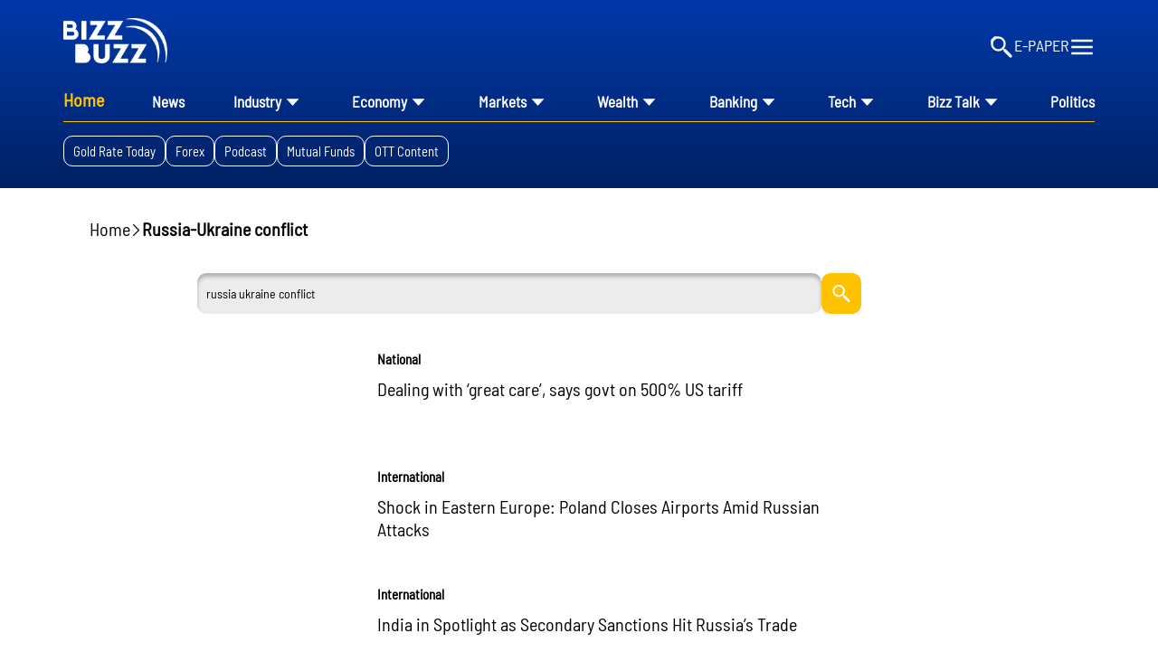

--- FILE ---
content_type: text/html; charset=utf-8
request_url: https://www.google.com/recaptcha/api2/aframe
body_size: 267
content:
<!DOCTYPE HTML><html><head><meta http-equiv="content-type" content="text/html; charset=UTF-8"></head><body><script nonce="bslygXwy5xf_RXpvVqk-5g">/** Anti-fraud and anti-abuse applications only. See google.com/recaptcha */ try{var clients={'sodar':'https://pagead2.googlesyndication.com/pagead/sodar?'};window.addEventListener("message",function(a){try{if(a.source===window.parent){var b=JSON.parse(a.data);var c=clients[b['id']];if(c){var d=document.createElement('img');d.src=c+b['params']+'&rc='+(localStorage.getItem("rc::a")?sessionStorage.getItem("rc::b"):"");window.document.body.appendChild(d);sessionStorage.setItem("rc::e",parseInt(sessionStorage.getItem("rc::e")||0)+1);localStorage.setItem("rc::h",'1769016544077');}}}catch(b){}});window.parent.postMessage("_grecaptcha_ready", "*");}catch(b){}</script></body></html>